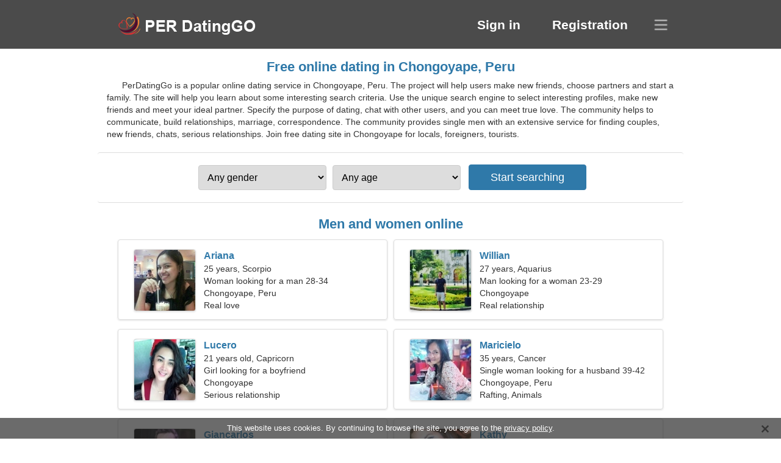

--- FILE ---
content_type: text/html; charset=utf-8
request_url: https://en.perdatinggo.com/dating-chongoyape-peru/
body_size: 4232
content:
<!DOCTYPE html><html lang="en" dir="ltr"><head><meta http-equiv="content-type" content="text/html;charset=UTF-8"><meta http-equiv="X-UA-Compatible" content="IE=edge"><meta name="viewport" content="width=device-width,initial-scale=1.0"><meta name="robots" content="index,follow"><title>Chongoyape, Peru - Free Dating Site</title><meta name="description" content="Free online dating service in Chongoyape, Peru. The project will help users make new friends, choose partners and start a family."><link rel="canonical" href="https://en.perdatinggo.com/dating-chongoyape-peru/"><link rel="alternate" hreflang="en" href="https://en.perdatinggo.com/dating-chongoyape-peru/"><link rel="alternate" hreflang="de" href="https://de.perdatinggo.com/dating-chongoyape-peru/"><link rel="alternate" hreflang="fr" href="https://fr.perdatinggo.com/dating-chongoyape-peru/"><link rel="alternate" hreflang="zh-Hant" href="https://cn.perdatinggo.com/dating-chongoyape-peru/"><link rel="alternate" hreflang="zh-Hans" href="https://zh.perdatinggo.com/dating-chongoyape-peru/"><link rel="alternate" hreflang="bg" href="https://bg.perdatinggo.com/dating-chongoyape-peru/"><link rel="alternate" hreflang="hu" href="https://hu.perdatinggo.com/dating-chongoyape-peru/"><link rel="alternate" hreflang="vi" href="https://vi.perdatinggo.com/dating-chongoyape-peru/"><link rel="alternate" hreflang="el" href="https://el.perdatinggo.com/dating-chongoyape-peru/"><link rel="alternate" hreflang="id" href="https://id.perdatinggo.com/dating-chongoyape-peru/"><link rel="alternate" hreflang="es" href="https://perdatinggo.com/dating-chongoyape-peru/"><link rel="alternate" hreflang="it" href="https://it.perdatinggo.com/dating-chongoyape-peru/"><link rel="alternate" hreflang="ko" href="https://ko.perdatinggo.com/dating-chongoyape-peru/"><link rel="alternate" hreflang="no" href="https://no.perdatinggo.com/dating-chongoyape-peru/"><link rel="alternate" hreflang="pl" href="https://pl.perdatinggo.com/dating-chongoyape-peru/"><link rel="alternate" hreflang="pt" href="https://pt.perdatinggo.com/dating-chongoyape-peru/"><link rel="alternate" hreflang="th" href="https://th.perdatinggo.com/dating-chongoyape-peru/"><link rel="alternate" hreflang="tr" href="https://tr.perdatinggo.com/dating-chongoyape-peru/"><link rel="alternate" hreflang="hr" href="https://hr.perdatinggo.com/dating-chongoyape-peru/"><link rel="alternate" hreflang="cs" href="https://cs.perdatinggo.com/dating-chongoyape-peru/"><link rel="alternate" hreflang="sv" href="https://sv.perdatinggo.com/dating-chongoyape-peru/"><link rel="alternate" hreflang="ja" href="https://ja.perdatinggo.com/dating-chongoyape-peru/"><link rel="alternate" hreflang="fi" href="https://fi.perdatinggo.com/dating-chongoyape-peru/"><link rel="alternate" hreflang="da" href="https://da.perdatinggo.com/dating-chongoyape-peru/"><link rel="alternate" hreflang="nl" href="https://nl.perdatinggo.com/dating-chongoyape-peru/"><link rel="alternate" hreflang="hi" href="https://hi.perdatinggo.com/dating-chongoyape-peru/"><link rel="alternate" hreflang="et" href="https://et.perdatinggo.com/dating-chongoyape-peru/"><link rel="alternate" hreflang="ru" href="https://ru.perdatinggo.com/dating-chongoyape-peru/"><link rel="alternate" hreflang="ro" href="https://ro.perdatinggo.com/dating-chongoyape-peru/"><link rel="alternate" hreflang="sl" href="https://sl.perdatinggo.com/dating-chongoyape-peru/"><link rel="alternate" hreflang="sk" href="https://sk.perdatinggo.com/dating-chongoyape-peru/"><link rel="alternate" hreflang="lv" href="https://lv.perdatinggo.com/dating-chongoyape-peru/"><link rel="alternate" hreflang="lt" href="https://lt.perdatinggo.com/dating-chongoyape-peru/"><link rel="alternate" hreflang="sr" href="https://sr.perdatinggo.com/dating-chongoyape-peru/"><link rel="alternate" hreflang="uk" href="https://uk.perdatinggo.com/dating-chongoyape-peru/"><link rel="alternate" hreflang="ar" href="https://ar.perdatinggo.com/dating-chongoyape-peru/"><link rel="alternate" hreflang="fa" href="https://fa.perdatinggo.com/dating-chongoyape-peru/"><link rel="alternate" hreflang="he" href="https://he.perdatinggo.com/dating-chongoyape-peru/"><link rel="stylesheet" href="https://en.perdatinggo.com/css/style.css"><link rel="icon" href="https://en.perdatinggo.com/favicon.ico" type="image/x-icon"><link rel="shortcut icon" href="https://en.perdatinggo.com/favicon.ico" type="image/x-icon"><meta name="google-site-verification" content="XWhj7ke8uHccsOJ0tDG1JhhlfUr2mrsjhNMIBfMoeBY"><meta name="msvalidate.01" content="DE1C87B48B9DB11D88F7C19215C03C68"><meta name="yandex-verification" content="02b8eeed94ecc3b1"></head><body><div class="header"><div class="block"><div class="logo"><img data-rel="Lw," src="https://en.perdatinggo.com/images/perdatinggo.png" alt="PerDatingGo - Free dating site in Peru" width="250" height="40"></div><div class="nav"><ul><li><a href="#sign-in" data-go="L2xvZ2luLw,">Sign in</a></li><li><a href="#registration" data-go="L3JlZ2lzdGVyLw,">Registration</a></li></ul></div><div class="select-lang"></div></div></div><div class="content"><div class="pre"><h1>Free online dating in Chongoyape, Peru</h1><p>PerDatingGo is a popular online dating service in Chongoyape, Peru. The project will help users make new friends, choose partners and start a family. The site will help you learn about some interesting search criteria. Use the unique search engine to select interesting profiles, make new friends and meet your ideal partner. Specify the purpose of dating, chat with other users, and you can meet true love. The community helps to communicate, build relationships, marriage, correspondence. The community provides single men with an extensive service for finding couples, new friends, chats, serious relationships. Join free dating site in Chongoyape for locals, foreigners, tourists.</p><div class="search-people"><form id="start-search"><div class="item"><select name="gender"><option value="0">Any gender</option> <option value="1">Male</option> <option value="2">Female</option></select></div><div class="item"><select name="age"><option value="0">Any age</option> <option value="1">21-25</option> <option value="2">25-30</option> <option value="3">30-40</option> <option value="4">40-50</option> <option value="5">50-60</option> <option value="6">60-70</option> <option value="7">70+</option></select></div><input type="submit" value="Start searching" class="button"></form></div></div><div class="hh2">Men and women online</div><div class="users"><div class="block" data-profile="profile/43894652"><p><span class="photo photo3dce2ef937f2d14c1fc0b2fe226a1205" data-photo="jordyn-3dce2ef937f2d14c1fc0b2fe226a1205.jpg"></span> <span class="login">Ariana</span> <span class="info">25 years, Scorpio</span> <span class="search">Woman looking for a man 28-34</span> <span class="param">Chongoyape, Peru</span> <span class="interests">Real love</span></p></div><div class="block" data-profile="profile/23413534"><p><span class="photo photo86a2634b5234938cabbf04fcd7798826" data-photo="ankle-biter-86a2634b5234938cabbf04fcd7798826.jpg"></span> <span class="login">Willian</span> <span class="info">27 years, Aquarius</span> <span class="search">Man looking for a woman 23-29</span> <span class="param">Chongoyape</span> <span class="interests">Real relationship</span></p></div><div class="block" data-profile="profile/91396291"><p><span class="photo photo42e1a834d6d4f3f7ee15aad47d5a1ba6" data-photo="gia-42e1a834d6d4f3f7ee15aad47d5a1ba6.jpg"></span> <span class="login">Lucero</span> <span class="info">21 years old, Capricorn</span> <span class="search">Girl looking for a boyfriend</span> <span class="param">Chongoyape</span> <span class="interests">Serious relationship</span></p></div><div class="block" data-profile="profile/43766911"><p><span class="photo photo4206f281bb8db2a1eee7453d7e879672" data-photo="nichole-4206f281bb8db2a1eee7453d7e879672.jpg"></span> <span class="login">Maricielo</span> <span class="info">35 years, Cancer</span> <span class="search">Single woman looking for a husband 39-42</span> <span class="param">Chongoyape, Peru</span> <span class="interests">Rafting, Animals</span></p></div><div class="block" data-profile="profile/64677513"><p><span class="photo photof9a7151d3af926efb855bf472af29de9" data-photo="stepper-f9a7151d3af926efb855bf472af29de9.jpg"></span> <span class="login">Giancarlos</span> <span class="info">45 years, Sagittarius</span> <span class="search">I work in the theater, I need a sincere woman</span> <span class="param">189 cm (6'3"), 87 kg (191 lbs)</span> <span class="interests">Family</span></p></div><div class="block" data-profile="profile/35797339"><p><span class="photo photo8eaefb5ae6e104595936209030f7c00a" data-photo="zoe-8eaefb5ae6e104595936209030f7c00a.jpg"></span> <span class="login">Kathy</span> <span class="info">34 years, Gemini</span> <span class="search">Woman looking for a couple 39-42</span> <span class="param">Chongoyape</span> <span class="interests">Wine tasting, Walk outdoors</span></p></div><div class="block" data-profile="profile/23322244"><p><span class="photo photo36f92bdfc62776a373f1635769b0aa7a" data-photo="dreamy-eyes2-36f92bdfc62776a373f1635769b0aa7a.jpg"></span> <span class="login">Jhon</span> <span class="info">55 years, Libra</span> <span class="search">Man looking for a senior lady</span> <span class="param">Chongoyape, Peru</span> <span class="interests">Short term relationship</span></p></div><div class="block" data-profile="profile/79184551"><p><span class="photo photo9b716060530784a072fed91dc3808743" data-photo="adalee26-9b716060530784a072fed91dc3808743.jpg"></span> <span class="login">Judith</span> <span class="info">26 years, Leo</span> <span class="search">A slender woman looking for a passionate relationship</span> <span class="param">165 cm (5'5"), 54 kg (119 lbs)</span> <span class="interests">Wedding</span></p></div><div class="block" data-profile="profile/82416382"><p><span class="photo photofb9e80e921318aeedb4541c108de6900" data-photo="brown-sugar-fb9e80e921318aeedb4541c108de6900.jpg"></span> <span class="login">Felix</span> <span class="info">32 years, Cancer</span> <span class="search">Man wants to meet a woman</span> <span class="param">178 cm (5'11"), 88 kg (194 lbs)</span> <span class="interests">Dog walking, Disco</span></p></div><div class="block" data-profile="profile/67928483"><p><span class="photo photo1c0b24103c387ddcd824382a94dfdf91" data-photo="kraken-1c0b24103c387ddcd824382a94dfdf91.jpg"></span> <span class="login">Manuel</span> <span class="info">33 years, Scorpio</span> <span class="search">Single man looking for a wife 26-30</span> <span class="param">Chongoyape</span> <span class="interests">History, Rock'n'roll</span></p></div><div class="block" data-profile="profile/42115112"><p><span class="photo photoaf099c7cb9e99847e90bb0c7812ed660" data-photo="eimy57-af099c7cb9e99847e90bb0c7812ed660.jpg"></span> <span class="login">Nathaly</span> <span class="info">57 years old, Pisces</span> <span class="search">I'm interested in video games and sports</span> <span class="param">Chongoyape, Peru</span> <span class="interests">Marriage</span></p></div><div class="block" data-profile="profile/57372249"><p><span class="photo photo4e5f55d56bcd1eeeffe02105d95eb79f" data-photo="amina3-4e5f55d56bcd1eeeffe02105d95eb79f.jpg"></span> <span class="login">Nataly</span> <span class="info">43 years, Taurus</span> <span class="search">I need a brave man to hike together</span> <span class="param">Chongoyape, Peru</span> <span class="interests">Friendship</span></p></div></div><div class="hh3">How PerDatingGo works</div><div class="start-search"><div class="block"><div class="img1"></div><p class="action">Join us</p><p class="desc">Register for free</p></div><div class="block"><div class="img2"></div><p class="action">Create a new profile</p><p class="desc">Describe yourself</p></div><div class="block"><div class="img3"></div><p class="action">Start searching</p><p class="desc">Find members</p></div><div class="block"><div class="img4"></div><p class="action">Start chat</p><p class="desc">In English</p></div><a class="join" href="#join" data-val="L2pvaW4vZGF0aW5nLWNob25nb3lhcGUtcGVydS8,">Start registration</a></div><div class="hh3">Other places, cities</div><ul class="other-location"><li><a href="https://en.perdatinggo.com/dating-callao-peru/">Callao</a></li><li><a href="https://en.perdatinggo.com/dating-arequipa-peru/">Arequipa</a></li><li><a href="https://en.perdatinggo.com/dating-trujillo-peru/">Trujillo</a></li><li><a href="https://en.perdatinggo.com/dating-cusco-peru/">Cusco</a></li><li><a href="https://en.perdatinggo.com/dating-pucallpa-peru/">Pucallpa</a></li><li><a href="https://en.perdatinggo.com/dating-huanuco-peru/">Huánuco</a></li><li><a href="https://en.perdatinggo.com/dating-chincha-alta-peru/">Chincha Alta</a></li><li><a href="https://en.perdatinggo.com/dating-ayacucho-peru/">Ayacucho</a></li><li><a href="https://en.perdatinggo.com/dating-san-martin-peru/">San Martin</a></li><li><a href="https://en.perdatinggo.com/dating-brena-peru/">Breña</a></li><li><a href="https://en.perdatinggo.com/dating-san-juan-de-miraflores-peru/">San Juan de Miraflores</a></li><li><a href="https://en.perdatinggo.com/dating-chulucanas-peru/">Chulucanas</a></li><li><a href="https://en.perdatinggo.com/dating-jesus-maria-peru/">Jesús María</a></li><li><a href="https://en.perdatinggo.com/dating-huaral-peru/">Huaral</a></li><li><a href="https://en.perdatinggo.com/dating-huacho-peru/">Huacho</a></li><li><a href="https://en.perdatinggo.com/dating-tingo-maria-peru/">Tingo María</a></li><li><a href="https://en.perdatinggo.com/dating-jaen-peru/">Jaén</a></li><li><a href="https://en.perdatinggo.com/dating-yurimaguas-peru/">Yurimaguas</a></li><li><a href="https://en.perdatinggo.com/dating-ferrenafe-peru/">Ferreñafe</a></li><li><a href="https://en.perdatinggo.com/dating-imperial-peru/">Imperial</a></li><li><a href="https://en.perdatinggo.com/dating-tambo-grande-peru/">Tambo Grande</a></li><li><a href="https://en.perdatinggo.com/dating-chancay-peru/">Chancay</a></li><li><a href="https://en.perdatinggo.com/dating-monsefu-peru/">Monsefú</a></li><li><a href="https://en.perdatinggo.com/dating-marcavelica-peru/">Marcavelica</a></li><li><a href="https://en.perdatinggo.com/dating-san-vicente-de-canete-peru/">San Vicente de Cañete</a></li><li><a href="https://en.perdatinggo.com/dating-yanacancha-peru/">Yanacancha</a></li><li><a href="https://en.perdatinggo.com/dating-huamachuco-peru/">Huamachuco</a></li><li><a href="https://en.perdatinggo.com/dating-ayaviri-peru/">Ayaviri</a></li><li><a href="https://en.perdatinggo.com/dating-uchiza-peru/">Uchiza</a></li><li><a href="https://en.perdatinggo.com/dating-yunguyo-peru/">Yunguyo</a></li><li><a href="https://en.perdatinggo.com/dating-cerro-patapo-ruins-peru/">Cerro Pátapo ruins</a></li><li><a href="https://en.perdatinggo.com/dating-saposoa-peru/">Saposoa</a></li><li><a href="https://en.perdatinggo.com/dating-oxapampa-peru/">Oxapampa</a></li><li><a href="https://en.perdatinggo.com/dating-supe-puerto-peru/">Supe Puerto</a></li><li><a href="https://en.perdatinggo.com/dating-soritor-peru/">Soritor</a></li><li><a href="https://en.perdatinggo.com/">Peru</a></li></ul></div><div class="language"><div class="language-change"><div class="language-close"></div><div data-val="Change language" class="id9445"></div><div class="select-language"><div data-u="YXIucGVyZGF0aW5nZ28uY29t" data-l="العربية"></div><div data-u="YmcucGVyZGF0aW5nZ28uY29t" data-l="Български"></div><div data-u="Y24ucGVyZGF0aW5nZ28uY29t" data-l="文言"></div><div data-u="Y3MucGVyZGF0aW5nZ28uY29t" data-l="Čeština"></div><div data-u="ZGEucGVyZGF0aW5nZ28uY29t" data-l="Dansk"></div><div data-u="ZGUucGVyZGF0aW5nZ28uY29t" data-l="Deutsch"></div><div data-u="ZWwucGVyZGF0aW5nZ28uY29t" data-l="Ελληνικά"></div><div data-u="ZW4ucGVyZGF0aW5nZ28uY29t" data-l="English"></div><div data-u="cGVyZGF0aW5nZ28uY29t" data-l="Español"></div><div data-u="ZXQucGVyZGF0aW5nZ28uY29t" data-l="Eesti"></div><div data-u="ZmEucGVyZGF0aW5nZ28uY29t" data-l="فارسی"></div><div data-u="ZmkucGVyZGF0aW5nZ28uY29t" data-l="Suomi"></div><div data-u="ZnIucGVyZGF0aW5nZ28uY29t" data-l="Français"></div><div data-u="aGUucGVyZGF0aW5nZ28uY29t" data-l="עברית"></div><div data-u="aGkucGVyZGF0aW5nZ28uY29t" data-l="हिन्दी"></div><div data-u="aHIucGVyZGF0aW5nZ28uY29t" data-l="Hrvatski"></div><div data-u="aHUucGVyZGF0aW5nZ28uY29t" data-l="Magyar"></div><div data-u="aWQucGVyZGF0aW5nZ28uY29t" data-l="Indonesia"></div><div data-u="aXQucGVyZGF0aW5nZ28uY29t" data-l="Italiano"></div><div data-u="amEucGVyZGF0aW5nZ28uY29t" data-l="日本語"></div><div data-u="a28ucGVyZGF0aW5nZ28uY29t" data-l="한국어"></div><div data-u="bHQucGVyZGF0aW5nZ28uY29t" data-l="Lietuvių"></div><div data-u="bHYucGVyZGF0aW5nZ28uY29t" data-l="Latviešu"></div><div data-u="bmwucGVyZGF0aW5nZ28uY29t" data-l="Nederlands"></div><div data-u="bm8ucGVyZGF0aW5nZ28uY29t" data-l="Norsk"></div><div data-u="cGwucGVyZGF0aW5nZ28uY29t" data-l="Polski"></div><div data-u="cHQucGVyZGF0aW5nZ28uY29t" data-l="Português"></div><div data-u="cm8ucGVyZGF0aW5nZ28uY29t" data-l="Română"></div><div data-u="cnUucGVyZGF0aW5nZ28uY29t" data-l="Русский"></div><div data-u="c2sucGVyZGF0aW5nZ28uY29t" data-l="Slovenčina"></div><div data-u="c2wucGVyZGF0aW5nZ28uY29t" data-l="Slovenščina"></div><div data-u="c3IucGVyZGF0aW5nZ28uY29t" data-l="Српски"></div><div data-u="c3YucGVyZGF0aW5nZ28uY29t" data-l="Svenska"></div><div data-u="dGgucGVyZGF0aW5nZ28uY29t" data-l="ไทย"></div><div data-u="dHIucGVyZGF0aW5nZ28uY29t" data-l="Türkçe"></div><div data-u="dWsucGVyZGF0aW5nZ28uY29t" data-l="Українська"></div><div data-u="dmkucGVyZGF0aW5nZ28uY29t" data-l="Tiếng Việt"></div><div data-u="emgucGVyZGF0aW5nZ28uY29t" data-l="中文"></div></div></div></div><div class="footer">&copy; 2026, PerDatingGo | <a href="#privacy-policy" data-f="L3ByaXZhY3ktcG9saWN5Lw,">Privacy Policy</a> | <a href="#terms-of-use" data-f="L3Rlcm1zLW9mLXVzZS8,">Terms of Use</a> | <a href="#contact-us" data-f="L2NvbnRhY3QtdXMv">Contact Us</a></div><div class="used-cookies" data-cookies="VGhpcyB3ZWJzaXRlIHVzZXMgY29va2llcy4gQnkgY29udGludWluZyB0byBicm93c2UgdGhlIHNpdGUsIHlvdSBhZ3JlZSB0byB0aGUgPHNwYW4gZGF0YS1vcD0iL3ByaXZhY3ktcG9saWN5LyI-cHJpdmFjeSBwb2xpY3k8L3NwYW4-Lg,"></div><script src="https://ajax.googleapis.com/ajax/libs/jquery/3.6.4/jquery.min.js"></script><script src="https://en.perdatinggo.com/js/base.js"></script><script src="https://en.perdatinggo.com/js/data.js"></script><script src="https://en.perdatinggo.com/assets/js/d/data.js"></script><script defer src="https://static.cloudflareinsights.com/beacon.min.js/vcd15cbe7772f49c399c6a5babf22c1241717689176015" integrity="sha512-ZpsOmlRQV6y907TI0dKBHq9Md29nnaEIPlkf84rnaERnq6zvWvPUqr2ft8M1aS28oN72PdrCzSjY4U6VaAw1EQ==" data-cf-beacon='{"version":"2024.11.0","token":"0bdc5c46a0a4417388a67ee46ee8bc20","r":1,"server_timing":{"name":{"cfCacheStatus":true,"cfEdge":true,"cfExtPri":true,"cfL4":true,"cfOrigin":true,"cfSpeedBrain":true},"location_startswith":null}}' crossorigin="anonymous"></script>
</body></html>